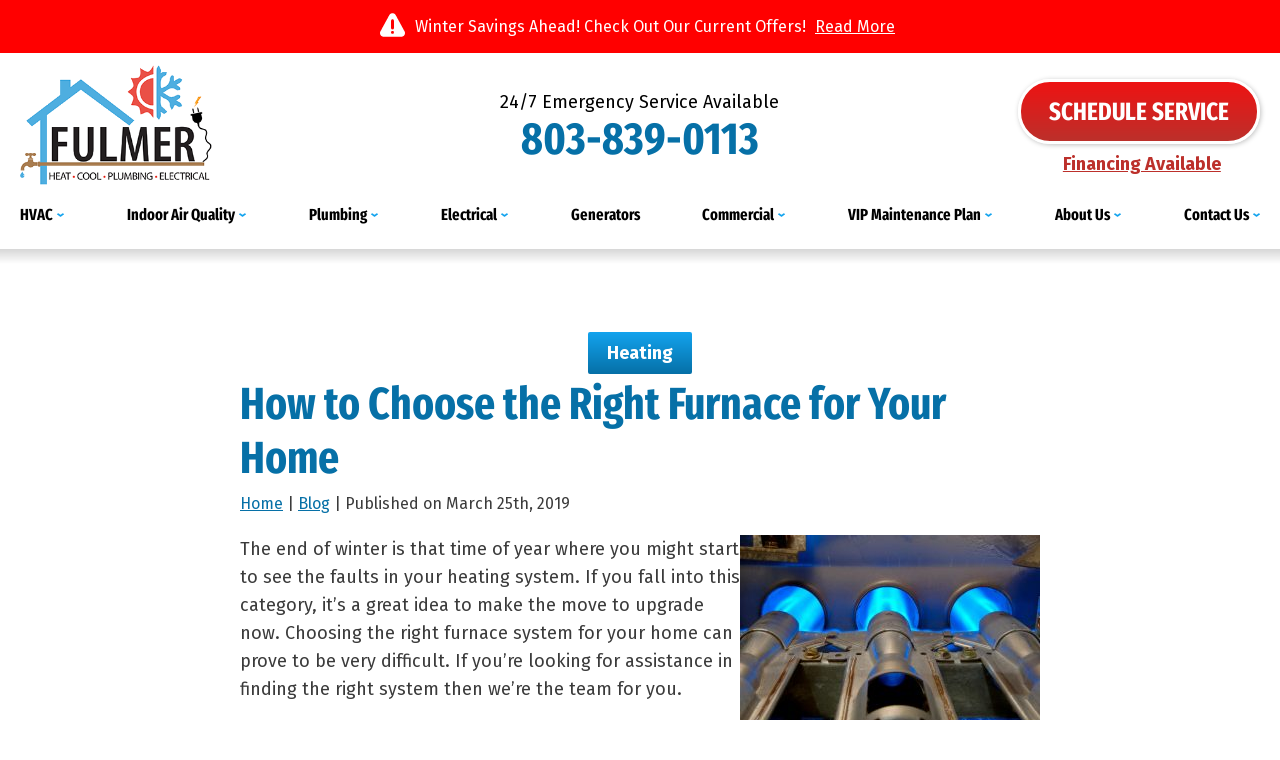

--- FILE ---
content_type: text/html;charset=utf-8
request_url: https://pnapi.invoca.net/2246/na.json
body_size: 231
content:
[{"requestId":"+18032761553","status":"success","formattedNumber":"803-839-0113","countryCode":"1","nationalNumber":"8038390113","lifetimeInSeconds":300,"overflow":null,"surge":null,"invocaId":"i-fea8167c-7f19-49b6-9923-0acd187f85c1"},{"type":"settings","metrics":true}]

--- FILE ---
content_type: text/html;charset=utf-8
request_url: https://pnapi.invoca.net/2246/na.json
body_size: 231
content:
[{"requestId":"+18032761553","status":"success","formattedNumber":"803-839-0113","countryCode":"1","nationalNumber":"8038390113","lifetimeInSeconds":300,"overflow":null,"surge":null,"invocaId":"i-fea8167c-7f19-49b6-9923-0acd187f85c1"},{"type":"settings","metrics":true}]

--- FILE ---
content_type: text/css
request_url: https://www.fulmerheatcool.com/assets/templates/main/css/responsive.min.css
body_size: 5191
content:
@media all and (min-width:571px){.h1,h1{font-size:3.8em}.h2,h2{font-size:3.1em}.h3,h3{font-size:2.6em}.h4,h4{font-size:2.1em}.h5,h5{font-size:1.7em}.h6,h6{font-size:1.6em}li,p{font-size:1.6em;line-height:1.56em}}@media all and (min-width:801px){.h1,h1{font-size:4.2em}.h2,h2{font-size:3.3em}.h3,h3{font-size:2.8em}.h4,h4{font-size:2.2em}.h5,h5{font-size:1.8em}.h6,h6{font-size:1.7em}li,p{font-size:1.7em}}@media all and (min-width:1025px){.h1,h1{font-size:4.5em}.h2,h2{font-size:3.6em}.h3,h3{font-size:3em}.h4,h4{font-size:2.4em}.h5,h5{font-size:2em}.h6,h6{font-size:1.8em}li,p{font-size:1.8em}}@media all and (min-width:571px){.width-limiter{width:calc(100% - 40px)}}@media all and (min-width:801px){.content-left form fieldset.twocol ul li{width:calc(50% - 20px)}.content-left form fieldset.threecol ul li{width:calc(33% - 25px)}.content-left form fieldset.fourcol ul li{width:calc(25% - 15px)}}@media all and (min-width:571px){.ims-lightbox{width:80%;left:10%;border-radius:10px}}@media all and (min-width:801px){.ims-lightbox{width:85%;left:7.5%;height:75%;top:12.5%}.ims-lightbox .close-popup{top:-20px}}@media all and (min-width:1025px){.ims-lightbox{width:70%;left:15%}}@media all and (min-width:1251px){.ims-lightbox{width:60%;left:20%}}@media all and (min-width:801px){.hc-trigger{display:none}}@media all and (min-width:571px){#error-container{border-radius:0 0 0 7px!important;width:50%!important;right:0!important}}@media all and (min-width:801px){#error-container{width:40%!important;right:2.5%!important}}@media all and (min-width:801px){#container-fixed-masthead{display:block;position:fixed;top:-300px;left:0;width:100%;background-color:#fff;-webkit-box-shadow:0 3px 5px 0 rgba(0,0,0,.2);box-shadow:0 3px 5px 0 rgba(0,0,0,.2);-webkit-transition:top .6s,left .3s;-o-transition:top .6s,left .3s;transition:top .6s,left .3s;z-index:1000}.ims-is-scrolled #container-fixed-masthead{top:0}#fixed-masthead{overflow:hidden;position:relative;padding-top:7px;padding-bottom:7px}#fixed-masthead .width-limiter{display:-webkit-box;display:-ms-flexbox;display:flex;-webkit-box-align:center;-ms-flex-align:center;align-items:center;-webkit-box-pack:justify;-ms-flex-pack:justify;justify-content:space-between}#fixed-masthead #fixed-masthead-center{-webkit-box-flex:1;-ms-flex-positive:1;flex-grow:1;text-align:center}#fixed-masthead #fixed-masthead-left{width:21%;text-align:left}#fixed-masthead #fixed-masthead-right{width:29%;text-align:right;min-width:245px}#fixed-masthead #fixed-masthead-left .logo{margin-left:0;max-width:138px}#masthead .masthead-top{padding:9px 0}#masthead .masthead-inner{-webkit-box-orient:horizontal;-webkit-box-direction:normal;-ms-flex-direction:row;flex-direction:row;gap:12px;padding-top:6px;padding-bottom:6px}#masthead .masthead-center,#masthead .masthead-left,#masthead .masthead-right{width:33.33%}#masthead .masthead-right,.masthead-right .cta-button,.masthead-right .mobile-phone,.masthead-right .view-all{text-align:right}.masthead-right-inner{text-align:right}#masthead .logo{margin-left:0;max-width:192px}.mobile-fixed-footer{background-color:transparent}#container-footer{margin-bottom:0}.mobile-col:not(.mobile-phone),.mobile-phone .phone-number svg{display:none}.mobile-fixed-footer{position:relative;-webkit-box-shadow:none;box-shadow:none;height:auto;z-index:initial}.mobile-phone{width:100%;display:block}.tagline{margin-top:3px;margin-bottom:-2px}.masthead-financing{position:relative;top:6px;text-align:center;margin-left:auto;width:236px;margin-top:0;margin-bottom:0}#fixed-masthead .phone-number,.mobile-phone .phone-number{font-size:3.5em}#masthead .masthead-right{padding-top:18px;padding-bottom:17px}#masthead .masthead-right a,.cta-button a{padding:18px 28px 17px 28px}}@media all and (min-width:1025px){#fixed-masthead .phone-number,.mobile-phone .phone-number{font-size:4.5em}}@media all and (min-width:801px){#container-primary-navigation .nav-logo,#container-primary-navigation .phone-number{display:none}.js #toggle-navigation{font-size:0;height:0;width:0}.js #toggle-navigation a{font-size:0}#container-primary-navigation{background-color:#fff;position:relative}#container-primary-navigation::after{content:'';position:absolute;width:100%;height:15px;left:0;bottom:-15px;background:-webkit-gradient(linear,left bottom,left top,from(rgba(0,0,0,0)),to(rgba(0,0,0,.16)));background:-o-linear-gradient(bottom,rgba(0,0,0,0) 0,rgba(0,0,0,.16) 100%);background:linear-gradient(0deg,rgba(0,0,0,0) 0,rgba(0,0,0,.16) 100%);z-index:1}#primary-navigation{clear:both;margin:0 auto;padding:0;position:relative;text-align:center;z-index:800}#primary-navigation ul{display:block;list-style:none;margin:0 auto;padding:0}#primary-navigation ul li,#primary-navigation ul li a{text-decoration:none;cursor:pointer}#primary-navigation a{display:block;position:relative;-webkit-transition:all .2s;-o-transition:all .2s;transition:all .2s}#primary-navigation a span{position:relative;line-height:1.1em}#primary-navigation>ul{display:-webkit-box;display:-ms-flexbox;display:flex;-webkit-box-pack:justify;-ms-flex-pack:justify;justify-content:space-between}#primary-navigation .nav-level-1{position:relative}#primary-navigation .wf-location-home,#primary-navigation li.docid-1{display:none}#primary-navigation .nav-level-1>a{display:-webkit-box;display:-ms-flexbox;display:flex;-webkit-box-align:center;-ms-flex-align:center;align-items:center;font-weight:700;padding:11px 0 26px;font-size:16px;font-family:'Fira Sans Extra Condensed',Arial,'Helvetica Neue',Helvetica,sans-serif}#primary-navigation .nav-level-1>a:link,#primary-navigation .nav-level-1>a:visited{color:#000}#primary-navigation .nav-level-1.current>a,#primary-navigation .nav-level-1>a:hover{color:#bc302b}#primary-navigation ul li.nav-level-1>a::before{content:"";position:absolute;left:51%;right:51%;bottom:0;background-color:#4596d1;height:0;-webkit-transition-property:left,right;-o-transition-property:left,right;transition-property:left,right;-webkit-transition-duration:.3s;-o-transition-duration:.3s;transition-duration:.3s;-webkit-transition-timing-function:ease-out;-o-transition-timing-function:ease-out;transition-timing-function:ease-out}#city-landing-page #primary-navigation #nav-21>a:before,#primary-navigation .nav-level-1.current>a:active:before,#primary-navigation .nav-level-1.current>a:hover:before,#primary-navigation .nav-level-1.current>a:link:before,#primary-navigation .nav-level-1.current>a:visited:before,#primary-navigation .nav-level-1>a:active:before,#primary-navigation .nav-level-1>a:hover:before,#service-areas #primary-navigation #nav-21>a:before,#wp-blog #primary-navigation #nav-21>a:before{left:0;right:0}#primary-navigation .nav-level-1>a{font-size:13px;padding-bottom:16px}#primary-navigation .nav-level-1:not(.contains-0)>a{padding-right:11px}.nav-level-1:not(.contains-0)>a>span::before{content:'';background-image:url(/assets/templates/main/images/nav/icon-dropdown.svg);background-repeat:no-repeat;background-position:center center;background-size:contain;position:absolute;top:0;height:100%;width:7px;right:-11px}#primary-navigation .nav-level-1>ul{display:none;position:absolute;background-color:#fff;-webkit-box-shadow:2.5px 4.3px 5px 0 rgba(0,0,0,.2);box-shadow:2.5px 4.3px 5px 0 rgba(0,0,0,.2);text-align:left;width:300px;padding-top:10px;padding-bottom:15px;border-bottom-right-radius:8px;border-bottom-left-radius:8px}#primary-navigation .nav-level-1>ul::before{content:"";display:inline-block;width:100%;top:0;left:0;background:#000;background:-webkit-linear-gradient(180deg,#000 0,rgba(0,0,0,0) 100%);background:-moz-linear-gradient(180deg,#000 0,rgba(0,0,0,0) 100%);background:linear-gradient(180deg,#000 0,rgba(0,0,0,0) 100%);position:absolute;height:6px;opacity:.09}#primary-navigation .nav-level-1.active>ul{display:block}#primary-navigation .nav-level-1.center-position>ul{left:-75px}#primary-navigation .nav-level-1.right-position>ul{left:auto;right:0}#primary-navigation #nav-207.active>ul,#primary-navigation #nav-242.active>ul{display:-webkit-box;display:-ms-flexbox;display:flex;width:510px}#primary-navigation #nav-207.active>ul li:last-child,#primary-navigation #nav-242.active>ul li:last-child{margin-top:-10px;margin-bottom:-15px;padding-top:10px;padding-bottom:15px}#primary-navigation #nav--207>ul,#primary-navigation #nav--242>ul{width:700px}#primary-navigation #nav-207.active>ul li.nav-level-2:last-child,#primary-navigation #nav-242.active>ul li.nav-level-2:last-child{background:rgba(119,208,255,.15)}#primary-navigation #nav-207 .nav-level-2>a,#primary-navigation #nav-242 .nav-level-2>a{padding:8px 24px;line-height:1em;font-size:20px;font-weight:700;margin-bottom:4px;font-style:italic}#primary-navigation .nav-level-2 a:link,#primary-navigation .nav-level-2 a:visited{color:#000;padding:5px 24px}#primary-navigation .nav-level-2 a:active,#primary-navigation .nav-level-2 a:hover{background-color:#77d0ff}#city-landing-page #primary-navigation #nav-119>a,#primary-navigation .nav-level-2.current>a:active,#primary-navigation .nav-level-2.current>a:hover,#primary-navigation .nav-level-2.current>a:link,#primary-navigation .nav-level-2.current>a:visited,#service-areas #primary-navigation #nav-119>a,#wp-blog #primary-navigation #nav-88>a{background-color:#77d0ff}#primary-navigation .nav-level-3 a:link,#primary-navigation .nav-level-3 a:visited{color:#000}#primary-navigation .nav-level-3 a:active,#primary-navigation .nav-level-3 a:hover{background-color:#77d0ff}#primary-navigation .nav-level-3.current>a:active,#primary-navigation .nav-level-3.current>a:hover,#primary-navigation .nav-level-3.current>a:link,#primary-navigation .nav-level-3.current>a:visited{background-color:#77d0ff}.nav-level-3 a{font-size:18px;font-weight:400;padding:5px 0 5px 23px;line-height:28px;font-style:normal}#primary-navigation li.nav-level-1 #primary-navigation ul li.nav-level-1>ul{-webkit-transition:max-height ease .2s,-webkit-box-shadow ease .2s;transition:max-height ease .2s,-webkit-box-shadow ease .2s;-o-transition:box-shadow ease .2s,max-height ease .2s;transition:box-shadow ease .2s,max-height ease .2s;transition:box-shadow ease .2s,max-height ease .2s,-webkit-box-shadow ease .2s}.no-touchevents div.expand-nav,.no-touchevents div.expand-nav span.nav-expand{display:none}.nav-level-1.active>div.expand-nav{background-color:#0079bd;background-image:url(/assets/templates/main/images/icons/icon-close.svg);background-repeat:no-repeat;background-position:center;color:transparent;background-size:22px;border-radius:50%;-webkit-box-shadow:1px 2px 2px #000;box-shadow:1px 2px 2px #000;color:#000;height:40px;position:absolute;left:280px;top:41px;width:40px;z-index:900;display:none}.nav-level-1.active.center-position>div.expand-nav{left:210px}.nav-level-1.active.right-position>div.expand-nav{left:auto;right:-20px}.nav-level-1.active>div.expand-nav:active,.nav-level-1.active>div.expand-nav:hover{background-color:#333}.nav-level-1.active>div.expand-nav span.nav-expand{display:block;height:40px;line-height:40px}.mobile-nav-buttons{display:none}}@media all and (min-width:1025px){#primary-navigation .nav-level-1>a{font-size:16px;padding-bottom:26px}}@media all and (min-width:801px){.content-left,.content-right{display:inline-block;max-width:100%}.content-left{width:calc(100% - 350px);padding-right:19px}#content-phone-callout a{text-decoration:none}.content-right{padding-top:50px;width:350px}.sidebar-right .secondary-tools-heading{font-size:3.6em}.no-top-content #top-content-wrap>.width-limiter{padding-top:40px;padding-bottom:40px;-webkit-box-align:center;-ms-flex-align:center;align-items:center}.exclude-sidebar .content-left,.full-width-layout .content-left{display:block;width:100%;padding-right:0}.exclude-sidebar .content-right,.full-width-layout .content-right{display:none;visibility:hidden}}@media all and (min-width:801px){.webp .sidebar-right #maintenance-secondary{background-image:url(/assets/templates/main/images/backgrounds/bg-sidebar-maintenance.webp)}.no-webp .sidebar-right #maintenance-secondary{background-image:url(/assets/templates/main/images/backgrounds/bg-sidebar-maintenance.jpg)}.sidebar-right #maintenance-secondary{padding-bottom:49px;margin-bottom:20px}.webp .content-right #promotions-secondary{background-image:url(/assets/templates/main/images/backgrounds/bg-sidebar-promo.webp)}.no-webp .content-right #promotions-secondary{background-image:url(/assets/templates/main/images/backgrounds/bg-sidebar-promo.jpg)}.content-right #promotions-secondary{margin-top:0;padding:50px 0;margin-bottom:20px}.webp #maintenance-program #content-wrap .top-content-upper{background-image:url(/assets/templates/main/images/backgrounds/bg-hero.webp)}.no-webp #maintenance-program #content-wrap .top-content-upper{background-image:url(/assets/templates/main/images/backgrounds/bg-hero.jpg)}#content-wrap .content-right{padding-bottom:70px}#content-wrap .top-content-upper{padding:29px 6px 13px 6px}#content-wrap .top-content-upper .width-limiter{display:-webkit-box;display:-ms-flexbox;display:flex;-webkit-box-align:center;-ms-flex-align:center;align-items:center;-webkit-box-orient:horizontal;-webkit-box-direction:normal;-ms-flex-direction:row;flex-direction:row;gap:27px}#content-wrap .top-content-upper .inner-image{margin-bottom:0}}@media all and (min-width:1025px){.content-left{width:calc(100% - 510px)}.content-right{width:510px;padding-top:50px}.content-right #promotions-secondary{padding:50px 44px}.sidebar-right #promotions-secondary .promotions{padding-left:6px;padding-right:0}.sidebar-right #maintenance-secondary .ma-subtitle,.sidebar-right #maintenance-secondary .secondary-tools-heading{max-width:100%}.sidebar-right #maintenance-secondary .ma-subtitle{font-size:2em;margin-bottom:20px}.sidebar-right ul.ma-points{width:54%}}@media all and (min-width:801px){.has-landing-page-image:not(.contact) #top-content-wrap .content-left li,.has-landing-page-image:not(.contact) #top-content-wrap .content-left p{font-size:2.1em}}@media all and (min-width:801px){#cmpgn-st{padding:20px 0}}@media all and (min-width:801px){.full-width #mini-form-cta{padding:52px 0}.full-width #mini-form-cta .width-limiter{-webkit-box-orient:horizontal;-webkit-box-direction:normal;-ms-flex-direction:column;flex-direction:column;-webkit-box-pack:center;-ms-flex-pack:center;justify-content:center;-ms-flex-wrap:wrap;flex-wrap:wrap;gap:20px}.full-width #mini-form-cta .width-limiter>span{font-size:3.6em}.full-width #mini-form-cta img{height:46px;width:46px;margin-right:15px}#mini-form-cta .cta-phone a{text-decoration:none}}@media all and (min-width:1025px){.full-width #mini-form-cta .width-limiter{-ms-flex-direction:row;flex-direction:row}}@media all and (min-width:1101px){.full-width #mini-form-cta .width-limiter{gap:49px}}@media all and (min-width:801px){.webp .full-width #promotions-secondary{background-image:url(/assets/templates/main/images/backgrounds/bg-promos.webp)}.no-webp .full-width #promotions-secondary{background-image:url(/assets/templates/main/images/backgrounds/bg-promos.png)}.full-width #promotions-secondary{padding-top:175px;padding-bottom:66px;margin-top:-106px}.full-width #promotions-secondary .secondary-tools-heading{margin-bottom:25px}.full-width #promotions-secondary .promotions{display:-webkit-box;display:-ms-flexbox;display:flex;-webkit-box-pack:center;-ms-flex-pack:center;justify-content:center;-webkit-box-orient:horizontal;-webkit-box-direction:normal;-ms-flex-direction:row;flex-direction:row;max-width:100%;gap:20px}.full-width #promotions-secondary .promotions li{width:calc(33.33% - 10px);margin:0 5px}.full-width #promotions-secondary .promotions li:first-of-type{margin-left:0}.full-width #promotions-secondary .promotions li:last-of-type{margin-right:0}#promotions-secondary .secondary-tools li a .promo-image{left:-30px}.full-width #promotions-secondary .view-all{margin-top:29px}}@media all and (min-width:1025px){.full-width #promotions-secondary .promotions{gap:56px;padding-left:56px;padding-right:21px;padding-top:5px}#promotions-secondary li a{padding:14px 9px 14px 50px}#promotions-secondary a .promo-title{font-size:1.35em;padding-bottom:0;margin-bottom:-5px}#promotions-secondary a .promo-teaser{font-size:1em;padding-bottom:0;margin-bottom:0}#promotions-secondary a .promo-view-details{font-size:1em}}@media all and (min-width:1321px){#promotions-secondary .secondary-tools li a .promo-image{left:-36px;width:72px;height:72px;top:calc(50% - 36px)}}@media all and (min-width:801px){#content-wrap.promotions-content .content-left{padding-bottom:0}.promotions-content .content-left .content-title{margin-top:20px;margin-bottom:45px}.promotions-item{margin-bottom:31px}.promotions-item h2{font-size:3em;margin-bottom:14px}.promotions-item .promotion-content{margin-bottom:32px}.promotions-item .coupon-footer{margin-bottom:45px}#promotions .content,.promotions-item h2{text-align:left;margin-top:0}#promotions .content{width:70.8%;flex:0 0 auto}.promotions-item .promotions-inner{gap:50px;-webkit-box-orient:horizontal;-webkit-box-direction:normal;-ms-flex-direction:row;flex-direction:row;padding:36px 82px 29px;-webkit-box-align:center;-ms-flex-align:center;align-items:center}.promotions-item .promo-cta-buttons{gap:50px;-webkit-box-pack:start;-ms-flex-pack:start;justify-content:flex-start}}@media all and (min-width:1025px){.promotions-item .promotions-inner{gap:92px}}@media all and (min-width:801px){#details #content-wrap{padding-bottom:40px}#details h1{margin-top:0;font-size:3em;margin-bottom:17px}#details .promotions-content .promotions-content{line-height:1.75em;margin-bottom:34px}#details .promotions-item .promotion-item-inner{padding:30px 54px 25px 54px;display:-webkit-box;display:-ms-flexbox;display:flex;text-align:left;-webkit-box-pack:justify;-ms-flex-pack:justify;justify-content:space-between;gap:30px;-webkit-box-orient:horizontal;-webkit-box-direction:normal;-ms-flex-direction:row;flex-direction:row;-webkit-box-align:center;-ms-flex-align:center;align-items:center}#details .promo-image{max-width:35%}}@media all and (min-width:1025px){#details .promotions-item .promotion-item-inner{padding:62px 105px 51px 103px;gap:50px}}@media all and (min-width:801px){.webp #testimonials-secondary{background-image:url(/assets/templates/main/images/backgrounds/bg-reviews.webp)}.no-webp #testimonials-secondary{background-image:url(/assets/templates/main/images/backgrounds/bg-reviews.png)}#testimonials-secondary{background-size:cover;background-position:center;padding-top:176px;padding-bottom:97px;margin-top:-142px}.webp .content-right #testimonials-secondary{background-image:url(/assets/templates/main/images/backgrounds/bg-sidebar-reviews.webp)}.no-webp .content-right #testimonials-secondary{background-image:url(/assets/templates/main/images/backgrounds/bg-sidebar-reviews.jpg)}.content-right #testimonials-secondary{margin-top:0;padding:37px 10px}.content-right #testimonials-secondary .secondary-tools{-webkit-box-orient:vertical;-webkit-box-direction:normal;-ms-flex-direction:column;flex-direction:column}.content-right #testimonials-secondary .secondary-tools .image{width:100%;height:170px}.content-right #testimonials-secondary .content{padding:30px 26px 28px}.content-right #testimonials-secondary .secondary-tools-heading{margin-bottom:21px}#testimonials-secondary .secondary-tools{max-width:100%;display:-webkit-box;display:-ms-flexbox;display:flex}#testimonials-secondary .secondary-tools .image{width:49.2%;flex:0 0 auto}#testimonials-secondary .testimonials-inner{padding:0;max-width:620px;margin-left:auto;margin-right:auto}#testimonials-secondary .content{padding:30px 29px 17px}#testimonials-secondary .secondary-tools-heading{margin-bottom:30px}.content-right #testimonials-secondary .testimonials-inner{margin-top:0}.content-right .testimonial p.quote{margin-bottom:0}.content-right .testimonial.st-review blockquote .source{margin-bottom:12px}.content-right #testimonials-secondary .view-all{text-align:left;width:100%;float:none}}@media all and (min-width:801px){#testimonials-secondary .view-all{float:left}#testimonials-secondary .image-center{margin:0 0 0 auto;max-width:114px}.sidebar-right #testimonials-secondary .image-center{margin:19px 0 0 0;max-width:162px}}@media all and (min-width:1025px){#testimonials-secondary .testimonials-inner{padding:0;margin-top:6px}.testimonial p.quote{line-height:1.56em;margin-bottom:10px}.testimonial.st-review blockquote .source{font-size:1.8em;margin-bottom:27px}#testimonials-secondary .image-center{margin:-24px 0 0 auto;max-width:164px}}@media all and (min-width:801px){#service-area-list{display:-webkit-box;display:-ms-flexbox;display:flex;-webkit-box-pack:end;-ms-flex-pack:end;justify-content:flex-end}#service-area-list .service-area-image{flex:0 0 auto;width:50%}#service-area-list .service-area-image img{height:100%}.full-width .service-area-top{padding-top:72px;max-width:626px;padding-right:12px}.full-width #service-area-list .sa-title{max-width:100%;margin-bottom:33px}.full-width #service-area-search{display:-webkit-inline-box;display:-ms-inline-flexbox;display:inline-flex;-webkit-box-align:center;-ms-flex-align:center;align-items:center;-webkit-box-pack:center;-ms-flex-pack:center;justify-content:center;max-width:450px;padding:21px 35px 16px;gap:13px;-webkit-box-orient:vertical;-webkit-box-direction:normal;-ms-flex-direction:column;flex-direction:column;width:100%}.full-width #service-area-search .sas-text{font-size:2.4em}.full-width #service-area-search-form{-ms-flex-negative:0;flex-shrink:0}.full-width #service-area-search .sas-text,.full-width #service-area-search form{margin-bottom:0}.full-width #service-area-search form li{margin:0}.full-width #service-area-list .sa-towns-box{padding-top:24px;padding-bottom:67px}.full-width #service-area-list .sa-city-wrapper{max-width:600px;margin-left:auto;margin-right:auto}#service-areas #main-content #service-area-towns-list ul li:not(.view-all){width:25%}#service-area-list ul.service-cities{column-gap:7px}}@media all and (min-width:801px){.webp .full-width #maintenance-secondary{background-image:url(/assets/templates/main/images/backgrounds/bg-maintenance.webp)}.no-webp .full-width #maintenance-secondary{background-image:url(/assets/templates/main/images/backgrounds/bg-maintenance.jpg)}.full-width #maintenance-secondary{padding-top:93px;padding-bottom:67px}.full-width #maintenance-secondary .secondary-tools-heading{max-width:100%;margin-bottom:18px}.full-width .ma-subtitle{margin-bottom:38px;max-width:100%}.full-width .maintenance-wrapper{-webkit-box-orient:horizontal;-webkit-box-direction:normal;-ms-flex-direction:row;flex-direction:row;-webkit-box-align:center;-ms-flex-align:center;align-items:center}.full-width .ma-image{-webkit-box-ordinal-group:1;-ms-flex-order:0;order:0}.full-width ul.ma-points{width:70%;-webkit-box-align:center;-ms-flex-align:center;align-items:center;display:-webkit-box;display:-ms-flexbox;display:flex;-webkit-box-pack:center;-ms-flex-pack:center;justify-content:center;gap:25px;flex-wrap:wrap;column-gap:25px;row-gap:0}.full-width .ma-points li{margin-left:0;margin-right:0;margin-bottom:21px;width:calc(50% - 13px)}}@media all and (min-width:1025px){.full-width ul.ma-points{width:100%}.full-width .ma-points li{width:auto}}@media all and (min-width:801px){#affiliations-block{padding-top:69px;padding-bottom:78px}#affiliations-block .affiliations-wrapper{-ms-flex-wrap:nowrap;flex-wrap:nowrap;-webkit-box-pack:justify;-ms-flex-pack:justify;justify-content:space-between}#affiliations-block .affiliations-wrapper picture:nth-child(4) img,#affiliations-block .affiliations-wrapper picture:nth-child(8) img{max-height:72px}#affiliations-block .affiliations-wrapper picture:nth-child(2) img{max-height:64px}#affiliations-block .affiliations-wrapper picture img{max-height:90px}}@media all and (min-width:1290px){#container-footer-navigation .width-limiter{-webkit-box-orient:vertical;-webkit-box-direction:normal;-ms-flex-direction:row;flex-direction:row}}@media all and (min-width:801px){#container-footer .main-footer{display:-webkit-box;display:-ms-flexbox;display:flex;padding-top:70px;padding-bottom:47px;gap:20px}#container-footer .main-footer>div{width:33.33%}.footer-center{margin-top:0;margin-bottom:0}.business-hours{margin-bottom:0}.footer-logo{margin-bottom:25px;max-width:293px;margin-left:auto;margin-right:auto}#container-footer .footer-phone a{text-decoration:none}#newsletter-signup form{max-width:550px}.social-networking{margin-top:28px}.social-networking ul{gap:0}.social-networking li{margin-left:5px}.social-networking li a{width:43px;height:43px}#container-footer-navigation .width-limiter{-webkit-box-pack:justify;-ms-flex-pack:justify;justify-content:space-between;-webkit-box-align:center;-ms-flex-align:center;align-items:center;padding-top:47px;padding-bottom:38px}p.imarket-link{-webkit-box-orient:horizontal;-webkit-box-direction:normal;-ms-flex-direction:row;flex-direction:row}.footer-center .footer-phone{margin-top:17px}.footer-center .license,.footer-financing{margin-bottom:22px}.footer-financing{margin-top:18px}}@media all and (min-width:801px) and (max-width:1025px){#container-footer-navigation .width-limiter{-webkit-box-orient:vertical;-webkit-box-direction:normal;-ms-flex-direction:column;flex-direction:column}#container-footer .ims-grecaptcha-badge,#container-footer .ims-rc-anchor-invisible{width:250px}#container-footer .ims-rc-anchor-invisible-text{white-space:normal;line-height:11px;text-align:left;padding-left:10px}.footer-left .cta-button a{font-size:20px}}@media (min-width:801px){.project-col-left{width:calc(100% - 350px);padding-right:45px;width:60%}.project-col-right{width:350px;width:40%}.project-col-left,.project-col-right{display:inline-block;max-width:100%}}@media (min-width:1025px){.project-col-left{width:calc(100% - 420px);width:66%}.project-col-right{width:420px;width:34%}}@media (min-width:801px){.product-col-left{width:calc(100% - 350px);padding-right:45px;width:60%}.product-col-right{width:350px;width:40%}.product-col-left,.product-col-right{display:inline-block;max-width:100%}}@media (min-width:1025px){.product-col-left{width:calc(100% - 420px);width:66%}.product-col-right{width:420px;width:34%}}@media all and (min-width:660px){#maintenance-service-plans .service-plans-outer{display:-webkit-box;display:-ms-flexbox;display:flex;-ms-flex-wrap:wrap;flex-wrap:wrap;-webkit-box-pack:center;-ms-flex-pack:center;justify-content:center;max-width:620px;margin:0 auto}#maintenance-service-plans .service-plans-outer .service-plan{margin:0 10px 25px 10px;width:calc(50% - 10px)}#maintenance-service-plans .service-plans-outer .service-plan:nth-child(odd){margin-left:0}#maintenance-service-plans .service-plans-outer .service-plan:nth-child(even){margin-right:0}}@media all and (min-width:801px){#maintenance-plan .top-content-upper .width-limiter{position:relative;display:-webkit-box;display:-ms-flexbox;display:flex;-webkit-box-align:center;-ms-flex-align:center;align-items:center;-webkit-box-orient:horizontal;-webkit-box-direction:normal;-ms-flex-direction:row;flex-direction:row}#maintenance-plan .top-content-upper .top-content-left{width:54%;text-align:left;padding-right:20px}#maintenance-plan .top-content-upper .top-content-right{width:44%}.webp #maintenance-steps{background-image:url(/assets/templates/main/images/backgrounds/bg-all-you-need-to-do.webp)}.no-webp #maintenance-steps{background-image:url(/assets/templates/main/images/backgrounds/bg-all-you-need-to-do.png)}#maintenance-steps{padding:195px 0 89px 17px;margin-top:-106px}#maintenance-steps .inner-content{padding:44px 0 22px}#maintenance-steps .h1{max-width:100%;margin:0 auto 29px}#maintenance-steps .maintenance-step h3{margin-bottom:13px}#maintenance-steps .maintenance-steps-wrapper{display:-webkit-box;display:-ms-flexbox;display:flex}#maintenance-steps .maintenance-step{width:33.33%;margin-bottom:0}#maintenance-steps .maintenance-step p{margin-bottom:0;max-width:276px;margin-left:auto;margin-right:auto}#maintenance-main-content .width-limiter{display:-webkit-box;display:-ms-flexbox;display:flex;-webkit-box-pack:center;-ms-flex-pack:center;justify-content:center;-webkit-box-align:center;-ms-flex-align:center;align-items:center}#maintenance-main-content .content-left{flex:1 1 auto;position:relative;background:rgba(119,208,255,.1);padding:55px 45px 55px 42px}#maintenance #site-modal,#maintenance-main-content .cta-button{display:none}#maintenance-main-content #maintenance-form{display:block;width:49.122%;height:auto;background-color:#0670a7;flex:0 0 auto;padding:53px 16px 49px}#maintenance-main-content #maintenance-form h2{font-size:4.5em;margin-bottom:15px;color:#fff}#maintenance-main-content #maintenance-form p{color:#fff;font-style:italic;font-size:1.6em;margin-bottom:14px}#maintenance-main-content #maintenance-form ul li{font-size:1.6em;padding:5px 0}#maintenance-main-content .content-left h2,#maintenance-main-content .content-left h3{text-align:left}#maintenance-cta h2{font-size:4.5em;margin-bottom:18px;max-width:100%}#maintenance-cta .h3{font-size:2.4em;max-width:100%;margin-bottom:18px}#maintenance-cta .button-wrapper{padding-top:0;margin-top:-5px;gap:85px}}@media all and (min-width:1290px){#maintenance-service-plans .service-plans-outer{max-width:100%}#maintenance-service-plans .service-plans-outer .service-plan,#maintenance-service-plans .width-limiter .service-plans-outer .service-plan:nth-child(2n),#maintenance-service-plans .width-limiter .service-plans-outer .service-plan:nth-child(2n+1){width:calc(25% - 20px);margin:0 20px 0 0}#maintenance-service-plans .width-limiter .service-plans-outer .service-plan:first-of-type{margin-left:0}#maintenance-service-plans .width-limiter .service-plans-outer .service-plan:last-of-type{margin-right:0}}@media all and (min-width:801px){#content-wrap .top-content-upper .top-content-left{width:59.8%;padding-bottom:160px;padding-top:62px;flex:0 0 auto}#content-wrap .top-content-upper .top-content-right{padding:0;width:40.2%;flex:0 0 auto}#content-wrap .top-content-upper .top-content-left h1{margin-top:0;margin-bottom:31px}#content-wrap .top-content-upper .top-content-left p{line-height:1.56;margin-bottom:32px;max-width:600px}#content-wrap .top-content-upper .top-content-left ul{gap:10px}#content-wrap .top-content-upper .top-content-right img{height:366px;margin-left:40px;margin-top:-86px}}

--- FILE ---
content_type: image/svg+xml
request_url: https://www.fulmerheatcool.com/assets/templates/main/images/icons/icon-review-stars.svg
body_size: 261
content:
<svg id="icon-review-stars" xmlns="http://www.w3.org/2000/svg" xmlns:xlink="http://www.w3.org/1999/xlink" width="171.301" height="26.007" viewBox="0 0 171.301 26.007">
  <defs>
    <linearGradient id="linear-gradient" x1="0.5" x2="0.5" y2="1" gradientUnits="objectBoundingBox">
      <stop offset="0" stop-color="#ee1313"/>
      <stop offset="1" stop-color="#bc302b"/>
    </linearGradient>
  </defs>
  <path id="Shape_4" data-name="Shape 4" d="M1996.549,2704.988l4.8,8.56,10.736,1.374-7.769,6.664,1.834,9.409-9.6-4.442-9.6,4.442,1.834-9.409-7.77-6.664,10.739-1.374Z" transform="translate(-1981.008 -2704.988)" fill="url(#linear-gradient)"/>
  <path id="Shape_4_copy_5" data-name="Shape 4 copy 5" d="M2101.02,2704.988l4.8,8.56,10.738,1.374-7.771,6.664,1.835,9.409-9.6-4.442-9.6,4.442,1.833-9.409-7.77-6.664,10.739-1.374Z" transform="translate(-1981.008 -2704.988)" fill="url(#linear-gradient)"/>
  <path id="Shape_4_copy_6" data-name="Shape 4 copy 6" d="M2066.76,2704.988l4.8,8.56,10.738,1.374-7.77,6.664,1.833,9.409-9.6-4.442-9.6,4.442,1.833-9.409-7.768-6.664,10.736-1.374Z" transform="translate(-1981.008 -2704.988)" fill="url(#linear-gradient)"/>
  <path id="Shape_4_copy_7" data-name="Shape 4 copy 7" d="M2031.011,2704.988l4.8,8.56,10.738,1.374-7.771,6.664,1.835,9.409-9.6-4.442-9.6,4.442,1.834-9.409-7.77-6.664,10.738-1.374Z" transform="translate(-1981.008 -2704.988)" fill="url(#linear-gradient)"/>
  <path id="Shape_4_copy_4" data-name="Shape 4 copy 4" d="M2136.769,2704.988l4.8,8.56,10.738,1.374-7.771,6.664,1.835,9.409-9.6-4.442-9.6,4.442,1.834-9.409-7.77-6.664,10.739-1.374Z" transform="translate(-1981.008 -2704.988)" fill="url(#linear-gradient)"/>
</svg>


--- FILE ---
content_type: image/svg+xml
request_url: https://www.fulmerheatcool.com/assets/templates/main/images/icons/icon-promo-default.svg
body_size: 456
content:
<svg id="icon-promo-default" xmlns="http://www.w3.org/2000/svg" width="40" height="40" viewBox="0 0 40 40">
  <g id="Group_756" data-name="Group 756" transform="translate(0 9.453)">
    <g id="Group_755" data-name="Group 755">
      <path id="Path_3699" data-name="Path 3699" d="M1.373,129.4a1.172,1.172,0,0,1,1.657,1.657,2.328,2.328,0,0,0-.687,1.657,2.415,2.415,0,0,0,2.422,2.344H4.82c0-.013,0-.025,0-.038A12.9,12.9,0,0,1,14.2,123.971a7,7,0,0,0,13.977-.405A8.18,8.18,0,0,1,34.062,121a1.172,1.172,0,0,1,1.156,1.364l-.889,5.332a12.673,12.673,0,0,1,2.783,5.094A3.593,3.593,0,0,1,40,136.234v2.344a3.587,3.587,0,0,1-3.594,3.516,1.248,1.248,0,0,1-.16-.01l-.07,0a12.955,12.955,0,0,1-3.286,4.094v4.2a1.171,1.171,0,0,1-1.172,1.172H27.031a1.171,1.171,0,0,1-1.172-1.172v-1.367c-.392.036-.779.117-1.172.117H18.828v1.25a1.171,1.171,0,0,1-1.172,1.172H12.969a1.171,1.171,0,0,1-1.172-1.172V147.72a12.877,12.877,0,0,1-6.952-10.313H4.766A4.76,4.76,0,0,1,0,132.719,4.656,4.656,0,0,1,1.373,129.4Zm30.345,5.658a1.172,1.172,0,1,0-1.172-1.172A1.172,1.172,0,0,0,31.719,135.063Zm-14.062,0h7.031a1.172,1.172,0,0,0,0-2.344H17.656a1.172,1.172,0,1,0,0,2.344Z" transform="translate(0 -121)" fill="#ee1313"/>
    </g>
  </g>
  <g id="Group_758" data-name="Group 758" transform="translate(16.484 7.109)">
    <g id="Group_757" data-name="Group 757" transform="translate(0)">
      <path id="Path_3700" data-name="Path 3700" d="M185.688,91A4.687,4.687,0,1,1,181,95.688,4.692,4.692,0,0,1,185.688,91Z" transform="translate(-181 -91)" fill="#13a3ee"/>
    </g>
  </g>
  <g id="Group_760" data-name="Group 760" transform="translate(7.109)">
    <g id="Group_759" data-name="Group 759">
      <path id="Path_3701" data-name="Path 3701" d="M305.688,0A4.688,4.688,0,1,1,301,4.688,4.692,4.692,0,0,1,305.688,0Z" transform="translate(-301)" fill="#13a3ee"/>
    </g>
  </g>
</svg>
